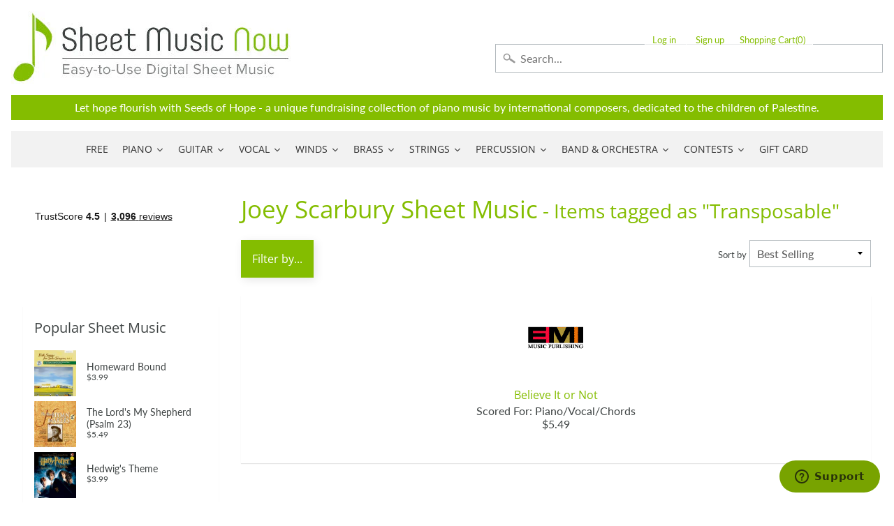

--- FILE ---
content_type: application/javascript; charset=utf-8
request_url: https://searchanise-ef84.kxcdn.com/templates.5r0x9H4G1g.js
body_size: 2243
content:
Searchanise=window.Searchanise||{};Searchanise.templates={Platform:'shopify',StoreName:'Sheet Music Now',AutocompleteLayout:'multicolumn_new',AutocompleteStyle:'ITEMS_MULTICOLUMN_LIGHT_NEW',AutocompleteProductAttributeName:'tags',AutocompleteShowAddToCart:'Y',AutocompleteShowProductCode:'N',AutocompleteShowRecent:'Y',AutocompleteShowMoreLink:'Y',AutocompleteIsMulticolumn:'Y',AutocompleteTemplate:'<div class="snize-ac-results-content"><div class="snize-results-html" style="cursor:auto;" id="snize-ac-results-html-container"></div><div class="snize-ac-results-columns"><div class="snize-ac-results-column"><ul class="snize-ac-results-list" id="snize-ac-items-container-1"></ul><ul class="snize-ac-results-list" id="snize-ac-items-container-2"></ul><ul class="snize-ac-results-list" id="snize-ac-items-container-3"></ul><ul class="snize-ac-results-list snize-view-all-container"></ul></div><div class="snize-ac-results-column"><ul class="snize-ac-results-multicolumn-list" id="snize-ac-items-container-4"></ul></div></div></div>',AutocompleteMobileTemplate:'<div class="snize-ac-results-content"><div class="snize-mobile-top-panel"><div class="snize-close-button"><button type="button" class="snize-close-button-arrow"></button></div><form action="#" style="margin: 0px"><div class="snize-search"><input id="snize-mobile-search-input" autocomplete="off" class="snize-input-style snize-mobile-input-style"></div><div class="snize-clear-button-container"><button type="button" class="snize-clear-button" style="visibility: hidden"></button></div></form></div><ul class="snize-ac-results-list" id="snize-ac-items-container-1"></ul><ul class="snize-ac-results-list" id="snize-ac-items-container-2"></ul><ul class="snize-ac-results-list" id="snize-ac-items-container-3"></ul><ul id="snize-ac-items-container-4"></ul><div class="snize-results-html" style="cursor:auto;" id="snize-ac-results-html-container"></div><div class="snize-close-area" id="snize-ac-close-area"></div></div>',AutocompleteItem:'<li class="snize-product ${product_classes}" data-original-product-id="${original_product_id}" id="snize-ac-product-${product_id}"><a aria-label="${autocomplete_aria_label}" href="${autocomplete_link}" class="snize-item" draggable="false"><div class="snize-thumbnail"><img src="${image_link}" class="snize-item-image ${additional_image_classes}" alt="${autocomplete_image_alt}"></div><span class="snize-title">${title}</span><span class="snize-description">${description}</span>${autocomplete_product_code_html}${autocomplete_product_attribute_html}${autocomplete_prices_html}${reviews_html}<div class="snize-labels-wrapper">${autocomplete_in_stock_status_html}${autocomplete_product_discount_label}${autocomplete_product_tag_label}${autocomplete_product_custom_label}</div><div class="snize-add-to-cart-container">${autocomplete_action_button_html}</div></a></li>',AutocompleteMobileItem:'<li class="snize-product ${product_classes}" data-original-product-id="${original_product_id}" id="snize-ac-product-${product_id}"><a aria-label="${autocomplete_aria_label}" href="${autocomplete_link}" class="snize-item"><div class="snize-thumbnail"><img src="${image_link}" class="snize-item-image ${additional_image_classes}" alt="${autocomplete_image_alt}"></div><div class="snize-product-info"><span class="snize-title">${title}</span><span class="snize-description">${description}</span>${autocomplete_product_code_html}${autocomplete_product_attribute_html}<div class="snize-ac-prices-container">${autocomplete_prices_html}</div><div class="snize-labels-wrapper">${autocomplete_in_stock_status_html}${autocomplete_product_discount_label}${autocomplete_product_tag_label}${autocomplete_product_custom_label}</div>${reviews_html}<div class="snize-add-to-cart-container">${autocomplete_action_button_html}</div></div></a></li>',AutocompleteResultsHTML:'<div style="text-align: center;"><a href="#" title="Exclusive sale"><img src="https://www.searchanise.com/images/sale_sign.jpg" style="display: inline;" /></a></div>',AutocompleteNoResultsHTML:'<p>Sorry, nothing found for [search_string].</p><p>Try some of our <a href="#" title="Bestsellers">bestsellers →</a>.</p>',LabelAutocompleteSku:'SKU',ResultsShow:'Y',ResultsStyle:'RESULTS_MODERN',ResultsItemCount:50,ResultsShowActionButton:'add_to_cart',ResultsShowFiltersInTopSection:'N',ResultsShowProductCode:'Y',ResultsEnableInfiniteScrolling:'infinite',ResultsProductAttributeName:'tags',SmartNavigationDefaultSorting:'sales_amount:desc',SmartNavigationOverrideSeo:'Y',ShowBestsellingSorting:'Y',ShowDiscountSorting:'Y',LabelResultsProductAttributeTitle:'Tags',LabelResultsSku:'SKU',CategorySortingRule:"searchanise",ShopifyMarketsSupport:'Y',ShopifyLocales:{"en":{"locale":"en","name":"English","primary":true,"published":true}},ShopifyRegionCatalogs:{"US":["18445959305"],"ZW":["1052803209"],"ZM":["1052803209"],"ZA":["1052803209"],"YT":["1052803209"],"YE":["1052803209"],"XK":["1052803209"],"WS":["1052803209"],"WF":["1052803209"],"VU":["1052803209"],"VN":["1052803209"],"VG":["1052803209"],"VE":["1052803209"],"VC":["1052803209"],"VA":["1052803209"],"UZ":["1052803209"],"UY":["1052803209"],"UM":["1052803209"],"UG":["1052803209"],"UA":["1052803209"],"TZ":["1052803209"],"TW":["1052803209"],"TV":["1052803209"],"TT":["1052803209"],"TR":["1052803209"],"TO":["1052803209"],"TN":["1052803209"],"TM":["1052803209"],"TL":["1052803209"],"TK":["1052803209"],"TJ":["1052803209"],"TH":["1052803209"],"TG":["1052803209"],"TF":["1052803209"],"TD":["1052803209"],"TC":["1052803209"],"TA":["1052803209"],"SZ":["1052803209"],"SX":["1052803209"],"SV":["1052803209"],"ST":["1052803209"],"SS":["1052803209"],"SR":["1052803209"],"SO":["1052803209"],"SN":["1052803209"],"SM":["1052803209"],"SL":["1052803209"],"SK":["1052803209"],"SJ":["1052803209"],"SI":["1052803209"],"SH":["1052803209"],"SG":["1052803209"],"SE":["1052803209"],"SD":["1052803209"],"SC":["1052803209"],"SB":["1052803209"],"SA":["1052803209"],"RW":["1052803209"],"RU":["1052803209"],"RS":["1052803209"],"RO":["1052803209"],"RE":["1052803209"],"QA":["1052803209"],"PY":["1052803209"],"PT":["1052803209"],"PS":["1052803209"],"PN":["1052803209"],"PM":["1052803209"],"PL":["1052803209"],"PK":["1052803209"],"PH":["1052803209"],"PG":["1052803209"],"PF":["1052803209"],"PE":["1052803209"],"PA":["1052803209"],"OM":["1052803209"],"NZ":["1052803209"],"NU":["1052803209"],"NR":["1052803209"],"NP":["1052803209"],"NO":["1052803209"],"NL":["1052803209"],"NI":["1052803209"],"NG":["1052803209"],"NF":["1052803209"],"NE":["1052803209"],"NC":["1052803209"],"NA":["1052803209"],"MZ":["1052803209"],"MY":["1052803209"],"MX":["1052803209"],"MW":["1052803209"],"MV":["1052803209"],"MU":["1052803209"],"MT":["1052803209"],"MS":["1052803209"],"MR":["1052803209"],"MQ":["1052803209"],"MO":["1052803209"],"MN":["1052803209"],"MM":["1052803209"],"ML":["1052803209"],"MK":["1052803209"],"MG":["1052803209"],"MF":["1052803209"],"ME":["1052803209"],"MD":["1052803209"],"MC":["1052803209"],"MA":["1052803209"],"LY":["1052803209"],"LV":["1052803209"],"LU":["1052803209"],"LT":["1052803209"],"LS":["1052803209"],"LR":["1052803209"],"LK":["1052803209"],"LI":["1052803209"],"LC":["1052803209"],"LB":["1052803209"],"LA":["1052803209"],"KZ":["1052803209"],"KY":["1052803209"],"KW":["1052803209"],"KR":["1052803209"],"KN":["1052803209"],"KM":["1052803209"],"KI":["1052803209"],"KH":["1052803209"],"KG":["1052803209"],"KE":["1052803209"],"JP":["1052803209"],"JO":["1052803209"],"JM":["1052803209"],"JE":["1052803209"],"IT":["1052803209"],"IS":["1052803209"],"IQ":["1052803209"],"IO":["1052803209"],"IN":["1052803209"],"IM":["1052803209"],"IL":["1052803209"],"IE":["1052803209"],"ID":["1052803209"],"HU":["1052803209"],"HT":["1052803209"],"HR":["1052803209"],"HN":["1052803209"],"HK":["1052803209"],"GY":["1052803209"],"GW":["1052803209"],"GT":["1052803209"],"GS":["1052803209"],"GR":["1052803209"],"GQ":["1052803209"],"GP":["1052803209"],"GN":["1052803209"],"GM":["1052803209"],"GL":["1052803209"],"GI":["1052803209"],"GH":["1052803209"],"GG":["1052803209"],"GF":["1052803209"],"GE":["1052803209"],"GD":["1052803209"],"GB":["1052803209"],"GA":["1052803209"],"FR":["1052803209"],"FO":["1052803209"],"FK":["1052803209"],"FJ":["1052803209"],"FI":["1052803209"],"ET":["1052803209"],"ES":["1052803209"],"ER":["1052803209"],"EH":["1052803209"],"EG":["1052803209"],"EE":["1052803209"],"EC":["1052803209"],"DZ":["1052803209"],"DO":["1052803209"],"DM":["1052803209"],"DK":["1052803209"],"DJ":["1052803209"],"DE":["1052803209"],"CZ":["1052803209"],"CY":["1052803209"],"CX":["1052803209"],"CW":["1052803209"],"CV":["1052803209"],"CR":["1052803209"],"CO":["1052803209"],"CN":["1052803209"],"CM":["1052803209"],"CL":["1052803209"],"CK":["1052803209"],"CI":["1052803209"],"CH":["1052803209"],"CG":["1052803209"],"CF":["1052803209"],"CD":["1052803209"],"CC":["1052803209"],"CA":["1052803209"],"BZ":["1052803209"],"BY":["1052803209"],"BW":["1052803209"],"BT":["1052803209"],"BS":["1052803209"],"BR":["1052803209"],"BQ":["1052803209"],"BO":["1052803209"],"BN":["1052803209"],"BM":["1052803209"],"BL":["1052803209"],"BJ":["1052803209"],"BI":["1052803209"],"BH":["1052803209"],"BG":["1052803209"],"BF":["1052803209"],"BE":["1052803209"],"BD":["1052803209"],"BB":["1052803209"],"BA":["1052803209"],"AZ":["1052803209"],"AX":["1052803209"],"AW":["1052803209"],"AU":["1052803209"],"AT":["1052803209"],"AR":["1052803209"],"AO":["1052803209"],"AM":["1052803209"],"AL":["1052803209"],"AI":["1052803209"],"AG":["1052803209"],"AF":["1052803209"],"AE":["1052803209"],"AD":["1052803209"],"AC":["1052803209"]},StickySearchboxPosition:'bottom-left',ColorsCSS:'.snize-ac-results .snize-description { color: #9D9D9D; }div.snize-ac-results.snize-ac-results-mobile .snize-description { color: #9D9D9D; }.snize-ac-results span.snize-discounted-price { color: #C1C1C1; }.snize-ac-results .snize-attribute { color: #9D9D9D; }.snize-ac-results .snize-sku { color: #9D9D9D; }.snize-sticky-searchbox .snize-search-magnifier { color: #84BD00; }.snize-sticky-searchbox .snize-search-close { color: #84BD00; }div.snize li.snize-product span.snize-title { color: #84BD00; }div.snize li.snize-category span.snize-title { color: #84BD00; }div.snize li.snize-page span.snize-title { color: #84BD00; }div.snize div.slider-container.snize-theme .back-bar .pointer { background-color: #84BD00; }div.snize ul.snize-product-filters-list li:hover span { color: #84BD00; }div.snize li.snize-no-products-found div.snize-no-products-found-text span a { color: #84BD00; }div.snize li.snize-product div.snize-price-list { color: #84BD00; }div.snize#snize_results.snize-mobile-design li.snize-product .snize-price-list .snize-price { color: #84BD00; }div.snize .snize-button { background-color: #84BD00; }#snize-modal-product-quick-view .snize-button { background-color: #84BD00; }',CustomCSS:'#snize-search-results-list-mode .snize-category span.snize-thumbnail {  flex-shrink: 0;}',IsVoiceSearchEnabled:'Y',VoiceSearchConditions:'mobile'}